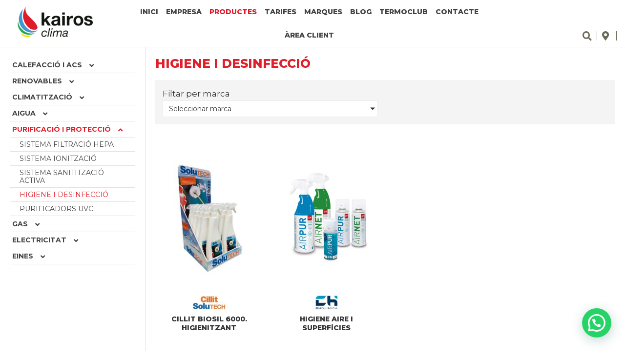

--- FILE ---
content_type: text/css
request_url: https://kairosclima.com/wp-content/uploads/elementor/css/post-7.css?ver=1768768366
body_size: 1201
content:
.elementor-7 .elementor-element.elementor-element-0a6d0c9 .elementor-repeater-item-dfa3be0.jet-parallax-section__layout .jet-parallax-section__image{background-size:auto;}.elementor-7 .elementor-element.elementor-element-8bf0ed0 > .elementor-element-populated{padding:15px 15px 15px 15px;}.elementor-7 .elementor-element.elementor-element-b1e8946 > .elementor-widget-container{margin:0px 0px 0px 20px;}.elementor-7 .elementor-element.elementor-element-b1e8946{text-align:start;}.elementor-7 .elementor-element.elementor-element-b1e8946 img{width:155px;}.elementor-bc-flex-widget .elementor-7 .elementor-element.elementor-element-ec59727.elementor-column .elementor-widget-wrap{align-items:flex-end;}.elementor-7 .elementor-element.elementor-element-ec59727.elementor-column.elementor-element[data-element_type="column"] > .elementor-widget-wrap.elementor-element-populated{align-content:flex-end;align-items:flex-end;}.elementor-7 .elementor-element.elementor-element-ec59727.elementor-column > .elementor-widget-wrap{justify-content:center;}.elementor-7 .elementor-element.elementor-element-ec59727 > .elementor-widget-wrap > .elementor-widget:not(.elementor-widget__width-auto):not(.elementor-widget__width-initial):not(:last-child):not(.elementor-absolute){margin-block-end:5px;}.elementor-7 .elementor-element.elementor-element-ec59727 > .elementor-element-populated{padding:0px 0px 0px 0px;}.elementor-7 .elementor-element.elementor-element-7628eb4 .elementor-menu-toggle{margin:0 auto;}.elementor-7 .elementor-element.elementor-element-7628eb4 .elementor-nav-menu .elementor-item{font-family:"Montserrat", Sans-serif;font-size:14px;font-weight:800;text-transform:uppercase;line-height:1.6em;}.elementor-7 .elementor-element.elementor-element-7628eb4 .elementor-nav-menu--main .elementor-item{color:var( --e-global-color-text );fill:var( --e-global-color-text );padding-left:8px;padding-right:8px;}.elementor-7 .elementor-element.elementor-element-7628eb4 .elementor-nav-menu--main .elementor-item:hover,
					.elementor-7 .elementor-element.elementor-element-7628eb4 .elementor-nav-menu--main .elementor-item.elementor-item-active,
					.elementor-7 .elementor-element.elementor-element-7628eb4 .elementor-nav-menu--main .elementor-item.highlighted,
					.elementor-7 .elementor-element.elementor-element-7628eb4 .elementor-nav-menu--main .elementor-item:focus{color:var( --e-global-color-primary );fill:var( --e-global-color-primary );}.elementor-7 .elementor-element.elementor-element-7628eb4 .elementor-nav-menu--main .elementor-item.elementor-item-active{color:var( --e-global-color-primary );}.elementor-7 .elementor-element.elementor-element-7628eb4 .elementor-nav-menu--dropdown{background-color:var( --e-global-color-bb72a91 );}.elementor-bc-flex-widget .elementor-7 .elementor-element.elementor-element-064e3a1.elementor-column .elementor-widget-wrap{align-items:flex-end;}.elementor-7 .elementor-element.elementor-element-064e3a1.elementor-column.elementor-element[data-element_type="column"] > .elementor-widget-wrap.elementor-element-populated{align-content:flex-end;align-items:flex-end;}.elementor-7 .elementor-element.elementor-element-064e3a1.elementor-column > .elementor-widget-wrap{justify-content:flex-end;}.elementor-7 .elementor-element.elementor-element-064e3a1 > .elementor-element-populated{padding:0px 0px 13px 0px;}.elementor-7 .elementor-element.elementor-element-8b91f57{width:auto;max-width:auto;--e-icon-list-icon-size:19px;--icon-vertical-offset:0px;}.elementor-7 .elementor-element.elementor-element-8b91f57 > .elementor-widget-container{margin:0px 0px 0px 0px;padding:0px 0px 0px 0px;border-style:solid;border-width:0px 1px 0px 0px;border-color:#6A6654;border-radius:0px 1px 0px 0px;}.elementor-7 .elementor-element.elementor-element-8b91f57 .elementor-icon-list-items:not(.elementor-inline-items) .elementor-icon-list-item:not(:last-child){padding-block-end:calc(0px/2);}.elementor-7 .elementor-element.elementor-element-8b91f57 .elementor-icon-list-items:not(.elementor-inline-items) .elementor-icon-list-item:not(:first-child){margin-block-start:calc(0px/2);}.elementor-7 .elementor-element.elementor-element-8b91f57 .elementor-icon-list-items.elementor-inline-items .elementor-icon-list-item{margin-inline:calc(0px/2);}.elementor-7 .elementor-element.elementor-element-8b91f57 .elementor-icon-list-items.elementor-inline-items{margin-inline:calc(-0px/2);}.elementor-7 .elementor-element.elementor-element-8b91f57 .elementor-icon-list-items.elementor-inline-items .elementor-icon-list-item:after{inset-inline-end:calc(-0px/2);}.elementor-7 .elementor-element.elementor-element-8b91f57 .elementor-icon-list-icon i{color:#6C6A58;transition:color 0.3s;}.elementor-7 .elementor-element.elementor-element-8b91f57 .elementor-icon-list-icon svg{fill:#6C6A58;transition:fill 0.3s;}.elementor-7 .elementor-element.elementor-element-8b91f57 .elementor-icon-list-item:hover .elementor-icon-list-icon i{color:var( --e-global-color-primary );}.elementor-7 .elementor-element.elementor-element-8b91f57 .elementor-icon-list-item:hover .elementor-icon-list-icon svg{fill:var( --e-global-color-primary );}.elementor-7 .elementor-element.elementor-element-8b91f57 .elementor-icon-list-text{transition:color 0.3s;}.elementor-7 .elementor-element.elementor-element-50e3b49{width:auto;max-width:auto;--e-icon-list-icon-size:19px;--icon-vertical-offset:0px;}.elementor-7 .elementor-element.elementor-element-50e3b49 > .elementor-widget-container{margin:0px 0px 0px 10px;padding:0px 0px 0px 0px;border-style:solid;border-width:0px 1px 0px 0px;border-color:#6A6654;}.elementor-7 .elementor-element.elementor-element-50e3b49 .elementor-icon-list-items:not(.elementor-inline-items) .elementor-icon-list-item:not(:last-child){padding-block-end:calc(0px/2);}.elementor-7 .elementor-element.elementor-element-50e3b49 .elementor-icon-list-items:not(.elementor-inline-items) .elementor-icon-list-item:not(:first-child){margin-block-start:calc(0px/2);}.elementor-7 .elementor-element.elementor-element-50e3b49 .elementor-icon-list-items.elementor-inline-items .elementor-icon-list-item{margin-inline:calc(0px/2);}.elementor-7 .elementor-element.elementor-element-50e3b49 .elementor-icon-list-items.elementor-inline-items{margin-inline:calc(-0px/2);}.elementor-7 .elementor-element.elementor-element-50e3b49 .elementor-icon-list-items.elementor-inline-items .elementor-icon-list-item:after{inset-inline-end:calc(-0px/2);}.elementor-7 .elementor-element.elementor-element-50e3b49 .elementor-icon-list-icon i{color:#6C6A58;transition:color 0.3s;}.elementor-7 .elementor-element.elementor-element-50e3b49 .elementor-icon-list-icon svg{fill:#6C6A58;transition:fill 0.3s;}.elementor-7 .elementor-element.elementor-element-50e3b49 .elementor-icon-list-item:hover .elementor-icon-list-icon i{color:var( --e-global-color-primary );}.elementor-7 .elementor-element.elementor-element-50e3b49 .elementor-icon-list-item:hover .elementor-icon-list-icon svg{fill:var( --e-global-color-primary );}.elementor-7 .elementor-element.elementor-element-50e3b49 .elementor-icon-list-text{transition:color 0.3s;}.elementor-7 .elementor-element.elementor-element-5f2cdb8{width:auto;max-width:auto;}.elementor-7 .elementor-element.elementor-element-5f2cdb8 > .elementor-widget-container{margin:0px 0px 0px 10px;}.elementor-7 .elementor-element.elementor-element-5f2cdb8 .elementor-nav-menu .elementor-item{font-family:var( --e-global-typography-56e8bef-font-family ), Sans-serif;font-size:var( --e-global-typography-56e8bef-font-size );font-weight:var( --e-global-typography-56e8bef-font-weight );line-height:var( --e-global-typography-56e8bef-line-height );}.elementor-7 .elementor-element.elementor-element-5f2cdb8 .elementor-nav-menu--main .elementor-item{color:#B0B0B0;fill:#B0B0B0;padding-left:9px;padding-right:9px;padding-top:0px;padding-bottom:0px;}.elementor-7 .elementor-element.elementor-element-5f2cdb8 .elementor-nav-menu--main .elementor-item:hover,
					.elementor-7 .elementor-element.elementor-element-5f2cdb8 .elementor-nav-menu--main .elementor-item.elementor-item-active,
					.elementor-7 .elementor-element.elementor-element-5f2cdb8 .elementor-nav-menu--main .elementor-item.highlighted,
					.elementor-7 .elementor-element.elementor-element-5f2cdb8 .elementor-nav-menu--main .elementor-item:focus{color:var( --e-global-color-text );fill:var( --e-global-color-text );}.elementor-7 .elementor-element.elementor-element-5f2cdb8 .elementor-nav-menu--main .elementor-item.elementor-item-active{color:var( --e-global-color-text );}.elementor-7 .elementor-element.elementor-element-0a6d0c9:not(.elementor-motion-effects-element-type-background), .elementor-7 .elementor-element.elementor-element-0a6d0c9 > .elementor-motion-effects-container > .elementor-motion-effects-layer{background-color:#FFFFFF;}.elementor-7 .elementor-element.elementor-element-0a6d0c9 > .elementor-background-overlay{opacity:0.5;transition:background 0.3s, border-radius 0.3s, opacity 0.3s;}.elementor-7 .elementor-element.elementor-element-0a6d0c9{border-style:solid;border-width:0px 0px 1px 0px;border-color:var( --e-global-color-bb72a91 );transition:background 0.3s, border 0.3s, border-radius 0.3s, box-shadow 0.3s;margin-top:0px;margin-bottom:0px;padding:0px 0px 0px 0px;}.elementor-theme-builder-content-area{height:400px;}.elementor-location-header:before, .elementor-location-footer:before{content:"";display:table;clear:both;}@media(max-width:1024px){.elementor-7 .elementor-element.elementor-element-b1e8946 > .elementor-widget-container{margin:0px 0px 0px 0px;}.elementor-7 .elementor-element.elementor-element-ec59727.elementor-column > .elementor-widget-wrap{justify-content:flex-end;}.elementor-7 .elementor-element.elementor-element-ec59727 > .elementor-element-populated{padding:0px 0px 18px 0px;}.elementor-7 .elementor-element.elementor-element-5f2cdb8 .elementor-nav-menu .elementor-item{font-size:var( --e-global-typography-56e8bef-font-size );line-height:var( --e-global-typography-56e8bef-line-height );}}@media(min-width:768px){.elementor-7 .elementor-element.elementor-element-8bf0ed0{width:17.267%;}.elementor-7 .elementor-element.elementor-element-ec59727{width:64.466%;}.elementor-7 .elementor-element.elementor-element-064e3a1{width:16.93%;}}@media(max-width:1024px) and (min-width:768px){.elementor-7 .elementor-element.elementor-element-8bf0ed0{width:25%;}.elementor-7 .elementor-element.elementor-element-ec59727{width:60%;}.elementor-7 .elementor-element.elementor-element-064e3a1{width:15%;}}@media(max-width:767px){.elementor-7 .elementor-element.elementor-element-8bf0ed0{width:50%;}.elementor-7 .elementor-element.elementor-element-ec59727{width:15%;}.elementor-7 .elementor-element.elementor-element-ec59727 > .elementor-element-populated{padding:0px 0px 18px 0px;}.elementor-7 .elementor-element.elementor-element-064e3a1{width:35%;}.elementor-7 .elementor-element.elementor-element-5f2cdb8 .elementor-nav-menu .elementor-item{font-size:var( --e-global-typography-56e8bef-font-size );line-height:var( --e-global-typography-56e8bef-line-height );}}

--- FILE ---
content_type: text/css
request_url: https://kairosclima.com/wp-content/uploads/elementor/css/post-1053.css?ver=1768768366
body_size: 1138
content:
.elementor-1053 .elementor-element.elementor-element-51fe4ef .elementor-repeater-item-c2cceb9.jet-parallax-section__layout .jet-parallax-section__image{background-size:auto;}.elementor-bc-flex-widget .elementor-1053 .elementor-element.elementor-element-e6b6b68.elementor-column .elementor-widget-wrap{align-items:center;}.elementor-1053 .elementor-element.elementor-element-e6b6b68.elementor-column.elementor-element[data-element_type="column"] > .elementor-widget-wrap.elementor-element-populated{align-content:center;align-items:center;}.elementor-1053 .elementor-element.elementor-element-e6b6b68.elementor-column > .elementor-widget-wrap{justify-content:center;}.elementor-1053 .elementor-element.elementor-element-e6b6b68 > .elementor-element-populated{padding:20px 20px 20px 20px;}.elementor-1053 .elementor-element.elementor-element-d3fa88c{font-family:var( --e-global-typography-56e8bef-font-family ), Sans-serif;font-size:var( --e-global-typography-56e8bef-font-size );font-weight:var( --e-global-typography-56e8bef-font-weight );line-height:var( --e-global-typography-56e8bef-line-height );color:var( --e-global-color-text );}.elementor-1053 .elementor-element.elementor-element-d3fa88c a{color:var( --e-global-color-text );}.elementor-1053 .elementor-element.elementor-element-d3fa88c a:hover{color:var( --e-global-color-primary );}.elementor-1053 .elementor-element.elementor-element-51fe4ef{border-style:solid;border-width:1px 0px 0px 0px;border-color:#E3E1E1;}.elementor-1053 .elementor-element.elementor-element-d2ddcc6 .elementor-repeater-item-c2cceb9.jet-parallax-section__layout .jet-parallax-section__image{background-size:auto;}.elementor-bc-flex-widget .elementor-1053 .elementor-element.elementor-element-6b85f4f.elementor-column .elementor-widget-wrap{align-items:center;}.elementor-1053 .elementor-element.elementor-element-6b85f4f.elementor-column.elementor-element[data-element_type="column"] > .elementor-widget-wrap.elementor-element-populated{align-content:center;align-items:center;}.elementor-1053 .elementor-element.elementor-element-6b85f4f.elementor-column > .elementor-widget-wrap{justify-content:center;}.elementor-1053 .elementor-element.elementor-element-6b85f4f > .elementor-element-populated{padding:20px 20px 20px 20px;}.elementor-1053 .elementor-element.elementor-element-f8fa52b{width:auto;max-width:auto;}.elementor-1053 .elementor-element.elementor-element-f8fa52b > .elementor-widget-container{margin:0px 40px 0px 0px;}.elementor-1053 .elementor-element.elementor-element-f8fa52b .elementor-heading-title{font-family:var( --e-global-typography-56e8bef-font-family ), Sans-serif;font-size:var( --e-global-typography-56e8bef-font-size );font-weight:var( --e-global-typography-56e8bef-font-weight );line-height:var( --e-global-typography-56e8bef-line-height );}.elementor-1053 .elementor-element.elementor-element-90bf69e{width:auto;max-width:auto;--alignment:center;--grid-side-margin:2px;--grid-column-gap:2px;--grid-row-gap:0px;--grid-bottom-margin:0px;--e-share-buttons-primary-color:#FFFFFF;--e-share-buttons-secondary-color:var( --e-global-color-text );}.elementor-1053 .elementor-element.elementor-element-90bf69e > .elementor-widget-container{margin:00px 0px 0px 0px;}.elementor-1053 .elementor-element.elementor-element-90bf69e .elementor-share-btn{font-size:calc(0.75px * 10);}.elementor-1053 .elementor-element.elementor-element-90bf69e .elementor-share-btn__icon{--e-share-buttons-icon-size:2.1em;}.elementor-1053 .elementor-element.elementor-element-90bf69e .elementor-share-btn:hover{--e-share-buttons-primary-color:var( --e-global-color-primary );--e-share-buttons-secondary-color:var( --e-global-color-bb72a91 );}.elementor-1053 .elementor-element.elementor-element-d2ddcc6{border-style:solid;border-width:1px 0px 0px 0px;border-color:#E3E1E1;}.elementor-1053 .elementor-element.elementor-element-2388d58 > .elementor-container > .elementor-column > .elementor-widget-wrap{align-content:center;align-items:center;}.elementor-1053 .elementor-element.elementor-element-2388d58 .elementor-repeater-item-d488100.jet-parallax-section__layout .jet-parallax-section__image{background-size:auto;}.elementor-bc-flex-widget .elementor-1053 .elementor-element.elementor-element-a5312dd.elementor-column .elementor-widget-wrap{align-items:center;}.elementor-1053 .elementor-element.elementor-element-a5312dd.elementor-column.elementor-element[data-element_type="column"] > .elementor-widget-wrap.elementor-element-populated{align-content:center;align-items:center;}.elementor-1053 .elementor-element.elementor-element-a5312dd > .elementor-widget-wrap > .elementor-widget:not(.elementor-widget__width-auto):not(.elementor-widget__width-initial):not(:last-child):not(.elementor-absolute){margin-block-end:0px;}.elementor-1053 .elementor-element.elementor-element-a5312dd > .elementor-element-populated{padding:20px 0px 20px 0px;}.elementor-1053 .elementor-element.elementor-element-0dfca0d .elementor-nav-menu .elementor-item{font-family:var( --e-global-typography-56e8bef-font-family ), Sans-serif;font-size:var( --e-global-typography-56e8bef-font-size );font-weight:var( --e-global-typography-56e8bef-font-weight );line-height:var( --e-global-typography-56e8bef-line-height );}.elementor-1053 .elementor-element.elementor-element-0dfca0d .elementor-nav-menu--main .elementor-item{color:var( --e-global-color-text );fill:var( --e-global-color-text );padding-top:3px;padding-bottom:3px;}.elementor-1053 .elementor-element.elementor-element-0dfca0d .elementor-nav-menu--main .elementor-item:hover,
					.elementor-1053 .elementor-element.elementor-element-0dfca0d .elementor-nav-menu--main .elementor-item.elementor-item-active,
					.elementor-1053 .elementor-element.elementor-element-0dfca0d .elementor-nav-menu--main .elementor-item.highlighted,
					.elementor-1053 .elementor-element.elementor-element-0dfca0d .elementor-nav-menu--main .elementor-item:focus{color:var( --e-global-color-primary );fill:var( --e-global-color-primary );}.elementor-1053 .elementor-element.elementor-element-0dfca0d .elementor-nav-menu--main .elementor-item.elementor-item-active{color:var( --e-global-color-primary );}.elementor-1053 .elementor-element.elementor-element-bfc7ef7.elementor-column > .elementor-widget-wrap{justify-content:center;}.elementor-1053 .elementor-element.elementor-element-bfc7ef7 > .elementor-widget-wrap > .elementor-widget:not(.elementor-widget__width-auto):not(.elementor-widget__width-initial):not(:last-child):not(.elementor-absolute){margin-block-end:0px;}.elementor-1053 .elementor-element.elementor-element-de64fae{text-align:center;font-family:var( --e-global-typography-56e8bef-font-family ), Sans-serif;font-size:var( --e-global-typography-56e8bef-font-size );font-weight:var( --e-global-typography-56e8bef-font-weight );line-height:var( --e-global-typography-56e8bef-line-height );color:var( --e-global-color-text );}.elementor-1053 .elementor-element.elementor-element-9e98e09{text-align:center;}.elementor-1053 .elementor-element.elementor-element-9e98e09 img{width:174px;}.elementor-bc-flex-widget .elementor-1053 .elementor-element.elementor-element-974ec21.elementor-column .elementor-widget-wrap{align-items:center;}.elementor-1053 .elementor-element.elementor-element-974ec21.elementor-column.elementor-element[data-element_type="column"] > .elementor-widget-wrap.elementor-element-populated{align-content:center;align-items:center;}.elementor-1053 .elementor-element.elementor-element-f37efd8 > .elementor-widget-container{margin:0px 40px 0px 0px;}.elementor-1053 .elementor-element.elementor-element-f37efd8{text-align:center;}.elementor-1053 .elementor-element.elementor-element-f37efd8 .elementor-heading-title{font-family:var( --e-global-typography-56e8bef-font-family ), Sans-serif;font-size:var( --e-global-typography-56e8bef-font-size );font-weight:var( --e-global-typography-56e8bef-font-weight );line-height:var( --e-global-typography-56e8bef-line-height );}.elementor-1053 .elementor-element.elementor-element-f64a67c{--grid-template-columns:repeat(0, auto);--grid-column-gap:16px;--grid-row-gap:0px;}.elementor-1053 .elementor-element.elementor-element-f64a67c .elementor-widget-container{text-align:center;}.elementor-1053 .elementor-element.elementor-element-f64a67c .elementor-social-icon{--icon-padding:0.3em;}.elementor-1053 .elementor-element.elementor-element-2388d58{border-style:solid;border-width:1px 0px 0px 0px;border-color:#E3E1E1;}.elementor-1053 .elementor-element.elementor-element-75b46b8 .elementor-repeater-item-6aa80f7.jet-parallax-section__layout .jet-parallax-section__image{background-size:auto;}.elementor-1053 .elementor-element.elementor-element-c2997c9 .elementor-nav-menu .elementor-item{font-family:var( --e-global-typography-56e8bef-font-family ), Sans-serif;font-size:var( --e-global-typography-56e8bef-font-size );font-weight:var( --e-global-typography-56e8bef-font-weight );line-height:var( --e-global-typography-56e8bef-line-height );}.elementor-1053 .elementor-element.elementor-element-c2997c9 .elementor-nav-menu--main .elementor-item{color:var( --e-global-color-text );fill:var( --e-global-color-text );padding-top:7px;padding-bottom:7px;}.elementor-1053 .elementor-element.elementor-element-c2997c9 .elementor-nav-menu--main .elementor-item:hover,
					.elementor-1053 .elementor-element.elementor-element-c2997c9 .elementor-nav-menu--main .elementor-item.elementor-item-active,
					.elementor-1053 .elementor-element.elementor-element-c2997c9 .elementor-nav-menu--main .elementor-item.highlighted,
					.elementor-1053 .elementor-element.elementor-element-c2997c9 .elementor-nav-menu--main .elementor-item:focus{color:var( --e-global-color-primary );fill:var( --e-global-color-primary );}.elementor-1053 .elementor-element.elementor-element-c2997c9 .elementor-nav-menu--main .elementor-item.elementor-item-active{color:var( --e-global-color-primary );}.elementor-1053 .elementor-element.elementor-element-75b46b8{border-style:solid;border-width:1px 0px 0px 0px;border-color:var( --e-global-color-bb72a91 );padding:20px 20px 20px 20px;}.elementor-theme-builder-content-area{height:400px;}.elementor-location-header:before, .elementor-location-footer:before{content:"";display:table;clear:both;}@media(max-width:1024px) and (min-width:768px){.elementor-1053 .elementor-element.elementor-element-a5312dd{width:30%;}.elementor-1053 .elementor-element.elementor-element-bfc7ef7{width:30%;}.elementor-1053 .elementor-element.elementor-element-974ec21{width:40%;}}@media(max-width:1024px){.elementor-1053 .elementor-element.elementor-element-d3fa88c{font-size:var( --e-global-typography-56e8bef-font-size );line-height:var( --e-global-typography-56e8bef-line-height );}.elementor-1053 .elementor-element.elementor-element-f8fa52b .elementor-heading-title{font-size:var( --e-global-typography-56e8bef-font-size );line-height:var( --e-global-typography-56e8bef-line-height );} .elementor-1053 .elementor-element.elementor-element-90bf69e{--grid-side-margin:2px;--grid-column-gap:2px;--grid-row-gap:0px;--grid-bottom-margin:0px;}.elementor-1053 .elementor-element.elementor-element-0dfca0d .elementor-nav-menu .elementor-item{font-size:var( --e-global-typography-56e8bef-font-size );line-height:var( --e-global-typography-56e8bef-line-height );}.elementor-1053 .elementor-element.elementor-element-de64fae{font-size:var( --e-global-typography-56e8bef-font-size );line-height:var( --e-global-typography-56e8bef-line-height );}.elementor-1053 .elementor-element.elementor-element-f37efd8 .elementor-heading-title{font-size:var( --e-global-typography-56e8bef-font-size );line-height:var( --e-global-typography-56e8bef-line-height );}.elementor-1053 .elementor-element.elementor-element-f64a67c{--icon-size:19px;}.elementor-1053 .elementor-element.elementor-element-c2997c9 .elementor-nav-menu .elementor-item{font-size:var( --e-global-typography-56e8bef-font-size );line-height:var( --e-global-typography-56e8bef-line-height );}}@media(max-width:767px){.elementor-1053 .elementor-element.elementor-element-d3fa88c{font-size:var( --e-global-typography-56e8bef-font-size );line-height:var( --e-global-typography-56e8bef-line-height );}.elementor-1053 .elementor-element.elementor-element-f8fa52b .elementor-heading-title{font-size:var( --e-global-typography-56e8bef-font-size );line-height:var( --e-global-typography-56e8bef-line-height );} .elementor-1053 .elementor-element.elementor-element-90bf69e{--grid-side-margin:2px;--grid-column-gap:2px;--grid-row-gap:0px;--grid-bottom-margin:0px;}.elementor-1053 .elementor-element.elementor-element-0dfca0d .elementor-nav-menu .elementor-item{font-size:var( --e-global-typography-56e8bef-font-size );line-height:var( --e-global-typography-56e8bef-line-height );}.elementor-1053 .elementor-element.elementor-element-de64fae{font-size:var( --e-global-typography-56e8bef-font-size );line-height:var( --e-global-typography-56e8bef-line-height );}.elementor-1053 .elementor-element.elementor-element-f37efd8 .elementor-heading-title{font-size:var( --e-global-typography-56e8bef-font-size );line-height:var( --e-global-typography-56e8bef-line-height );}.elementor-1053 .elementor-element.elementor-element-c2997c9 .elementor-nav-menu .elementor-item{font-size:var( --e-global-typography-56e8bef-font-size );line-height:var( --e-global-typography-56e8bef-line-height );}.elementor-1053 .elementor-element.elementor-element-c2997c9 .elementor-nav-menu--main .elementor-item{padding-left:9px;padding-right:9px;}}

--- FILE ---
content_type: text/css
request_url: https://kairosclima.com/wp-content/uploads/elementor/css/post-532.css?ver=1768768366
body_size: 1602
content:
.elementor-532 .elementor-element.elementor-element-6bb6e5c .elementor-repeater-item-4951cf7.jet-parallax-section__layout .jet-parallax-section__image{background-size:auto;}.elementor-532 .elementor-element.elementor-element-c777c5c:not(.elementor-motion-effects-element-type-background) > .elementor-widget-wrap, .elementor-532 .elementor-element.elementor-element-c777c5c > .elementor-widget-wrap > .elementor-motion-effects-container > .elementor-motion-effects-layer{background-color:#FFFFFF;}.elementor-532 .elementor-element.elementor-element-c777c5c > .elementor-element-populated{transition:background 0.3s, border 0.3s, border-radius 0.3s, box-shadow 0.3s;}.elementor-532 .elementor-element.elementor-element-c777c5c > .elementor-element-populated > .elementor-background-overlay{transition:background 0.3s, border-radius 0.3s, opacity 0.3s;}.elementor-532 .elementor-element.elementor-element-f7cc6bf .uc-side-menu-items{background-color:var( --e-global-color-51b0a39 );}.elementor-532 .elementor-element.elementor-element-f7cc6bf .menu-item a{flex-direction:row;}.elementor-532 .elementor-element.elementor-element-f7cc6bf .side-menu-holder{text-align:left;}.elementor-532 .elementor-element.elementor-element-f7cc6bf .collapsed .uc-menu-item-pointer:after{width:15px;height:15px;font-size:15px;}.elementor-532 .elementor-element.elementor-element-f7cc6bf .expanded .uc-menu-item-pointer:after{width:15px;height:15px;font-size:15px;}.elementor-532 .elementor-element.elementor-element-f7cc6bf .collapsed .uc-menu-item-pointer:after,.elementor-532 .elementor-element.elementor-element-f7cc6bf .expanded .uc-menu-item-pointer:after{margin:0px 15px 0px 15px;}.elementor-532 .elementor-element.elementor-element-f7cc6bf .uc-side-menu-title{padding:20px 20px 20px 20px;background-color:#000000;color:#ffffff;border-style:solid;border-width:0px 0px 1px 0px;border-color:rgba(255, 255, 255, 0.39);}.elementor-532 .elementor-element.elementor-element-f7cc6bf .uc-side-menu-items ul li a{padding:5px 5px 5px 5px;}.elementor-532 .elementor-element.elementor-element-f7cc6bf a{background-color:rgba(255, 255, 255, 0);color:var( --e-global-color-text );}.elementor-532 .elementor-element.elementor-element-f7cc6bf a:hover{background-color:var( --e-global-color-51b0a39 );color:var( --e-global-color-primary );}.elementor-532 .elementor-element.elementor-element-f7cc6bf .uc-side-menu-items ul a{font-family:"Montserrat", Sans-serif;font-size:14px;font-weight:bold;text-transform:uppercase;line-height:1.6em;margin:0px 0px 0px 0px;border-style:solid;border-width:0px 0px 1px 0px;border-color:var( --e-global-color-bb72a91 );}.elementor-532 .elementor-element.elementor-element-f7cc6bf .uc-side-menu-items ul ul li a{font-family:"Montserrat", Sans-serif;font-size:14px;font-weight:normal;text-transform:uppercase;line-height:1.2em;padding:6px 10px 6px 20px;background-color:var( --e-global-color-51b0a39 );color:var( --e-global-color-text );}.elementor-532 .elementor-element.elementor-element-f7cc6bf .uc-side-menu-items ul ul li a:hover{background-color:var( --e-global-color-51b0a39 );color:var( --e-global-color-primary );}.elementor-532 .elementor-element.elementor-element-f7cc6bf .uc-side-menu-items ul ul ul li a{font-family:"Montserrat Subrayada", Sans-serif;font-size:24px;padding:20px 80px 20px 80px;background-color:var( --e-global-color-51b0a39 );color:var( --e-global-color-text );}.elementor-532 .elementor-element.elementor-element-f7cc6bf .uc-side-menu-items ul ul ul li a:hover{background-color:var( --e-global-color-51b0a39 );color:var( --e-global-color-primary );}.elementor-532 .elementor-element.elementor-element-f7cc6bf .expanded{background-color:var( --e-global-color-51b0a39 );color:var( --e-global-color-primary );}.elementor-532 .elementor-element.elementor-element-f7cc6bf .expanded + ul .current-menu-item a{background-color:var( --e-global-color-51b0a39 );color:var( --e-global-color-primary );}.elementor-532 .elementor-element.elementor-element-f8ae08d > .elementor-element-populated{border-style:solid;border-width:0px 0px 0px 1px;border-color:var( --e-global-color-bb72a91 );}.elementor-532 .elementor-element.elementor-element-d5ed254 .elementor-repeater-item-79f9c23.jet-parallax-section__layout .jet-parallax-section__image{background-size:auto;}.elementor-bc-flex-widget .elementor-532 .elementor-element.elementor-element-a4d0001.elementor-column .elementor-widget-wrap{align-items:flex-start;}.elementor-532 .elementor-element.elementor-element-a4d0001.elementor-column.elementor-element[data-element_type="column"] > .elementor-widget-wrap.elementor-element-populated{align-content:flex-start;align-items:flex-start;}.elementor-532 .elementor-element.elementor-element-a4d0001 > .elementor-element-populated{padding:20px 20px 0px 30px;}.elementor-532 .elementor-element.elementor-element-d5ed254:not(.elementor-motion-effects-element-type-background), .elementor-532 .elementor-element.elementor-element-d5ed254 > .elementor-motion-effects-container > .elementor-motion-effects-layer{background-color:var( --e-global-color-secondary );}.elementor-532 .elementor-element.elementor-element-d5ed254 > .elementor-container{min-height:300px;}.elementor-532 .elementor-element.elementor-element-d5ed254{transition:background 0.3s, border 0.3s, border-radius 0.3s, box-shadow 0.3s;}.elementor-532 .elementor-element.elementor-element-d5ed254 > .elementor-background-overlay{transition:background 0.3s, border-radius 0.3s, opacity 0.3s;}.elementor-532 .elementor-element.elementor-element-f0c68bd{text-align:start;}.elementor-532 .elementor-element.elementor-element-f0c68bd .elementor-heading-title{font-family:var( --e-global-typography-primary-font-family ), Sans-serif;font-size:var( --e-global-typography-primary-font-size );font-weight:var( --e-global-typography-primary-font-weight );text-transform:var( --e-global-typography-primary-text-transform );line-height:var( --e-global-typography-primary-line-height );color:var( --e-global-color-primary );}.elementor-532 .elementor-element.elementor-element-2b40bf8 .elementor-repeater-item-9be0aa1.jet-parallax-section__layout .jet-parallax-section__image{background-size:auto;}.elementor-532 .elementor-element.elementor-element-82c0904 > .elementor-widget-wrap > .elementor-widget:not(.elementor-widget__width-auto):not(.elementor-widget__width-initial):not(:last-child):not(.elementor-absolute){margin-block-end:0px;}.elementor-532 .elementor-element.elementor-element-9529a98 > .elementor-widget-container{margin:0px 0px 0px 0px;}.elementor-532 .elementor-element.elementor-element-9529a98 .elementor-heading-title{font-family:var( --e-global-typography-text-font-family ), Sans-serif;font-size:var( --e-global-typography-text-font-size );font-weight:var( --e-global-typography-text-font-weight );line-height:var( --e-global-typography-text-line-height );}.elementor-532 .elementor-element.elementor-element-037b2b9 .jet-radio-list__row{display:block;margin-right:calc(5px/2);margin-left:calc(5px/2);}.elementor-532 .elementor-element.elementor-element-037b2b9 .jet-list-tree__children{display:block;margin-right:calc(5px/2);margin-left:calc(5px/2);padding-left:10px;}.elementor-532 .elementor-element.elementor-element-037b2b9 .jet-radio-list-wrapper{margin-left:calc(-5px/2);margin-right:calc(-5px/2);}.elementor-532 .elementor-element.elementor-element-037b2b9 .jet-list-tree__children:not(:last-child){margin-bottom:3px;}.elementor-532 .elementor-element.elementor-element-037b2b9 .jet-radio-list__row:not(:last-child){margin-bottom:3px;}.elementor-532 .elementor-element.elementor-element-037b2b9 .jet-radio-list__label{font-family:"Montserrat", Sans-serif;font-size:14px;font-weight:normal;line-height:1.2em;}.elementor-532 .elementor-element.elementor-element-037b2b9 .jet-radio-list__input:checked ~ .jet-radio-list__button{color:var( --e-global-color-primary );}.elementor-532 .elementor-element.elementor-element-037b2b9 .jet-radio-list__decorator{width:16px;height:16px;min-width:16px;min-height:16px;margin-right:5px;background-color:var( --e-global-color-51b0a39 );border-style:solid;border-width:0px 0px 0px 0px;border-color:var( --e-global-color-51b0a39 );}.rtl .elementor-532 .elementor-element.elementor-element-037b2b9 .jet-radio-list__decorator{margin-left:5px;}.elementor-532 .elementor-element.elementor-element-037b2b9 .jet-radio-list__input:checked ~ .jet-radio-list__button .jet-radio-list__decorator{background-color:var( --e-global-color-51b0a39 );}.elementor-532 .elementor-element.elementor-element-037b2b9 .jet-radio-list__checked-icon{font-size:12px;color:var( --e-global-color-primary );}.elementor-532 .elementor-element.elementor-element-037b2b9 .jet-collapse-icon{width:20px;height:20px;}.elementor-532 .elementor-element.elementor-element-037b2b9 .jet-collapse-none{width:20px;height:20px;}.elementor-532 .elementor-element.elementor-element-037b2b9 .jet-filter-items-search{max-width:100%;}.elementor-532 .elementor-element.elementor-element-037b2b9 .jet-filter-items-search__input{font-family:var( --e-global-typography-56e8bef-font-family ), Sans-serif;font-size:var( --e-global-typography-56e8bef-font-size );font-weight:var( --e-global-typography-56e8bef-font-weight );line-height:var( --e-global-typography-56e8bef-line-height );}.elementor-532 .elementor-element.elementor-element-037b2b9 .jet-filter-items-dropdown__label{font-family:var( --e-global-typography-56e8bef-font-family ), Sans-serif;font-size:var( --e-global-typography-56e8bef-font-size );font-weight:var( --e-global-typography-56e8bef-font-weight );line-height:var( --e-global-typography-56e8bef-line-height );}.elementor-532 .elementor-element.elementor-element-037b2b9 .jet-filter-items-dropdown__footer{justify-content:right;}.elementor-532 .elementor-element.elementor-element-037b2b9 .jet-filter+.jet-filter{margin-top:10px;}.elementor-532 .elementor-element.elementor-element-037b2b9 .jet-select[data-hierarchical="1"] + .jet-select[data-hierarchical="1"]{margin-top:10px;}.elementor-532 .elementor-element.elementor-element-2b40bf8:not(.elementor-motion-effects-element-type-background), .elementor-532 .elementor-element.elementor-element-2b40bf8 > .elementor-motion-effects-container > .elementor-motion-effects-layer{background-color:#F4F4F4;}.elementor-532 .elementor-element.elementor-element-2b40bf8{transition:background 0.3s, border 0.3s, border-radius 0.3s, box-shadow 0.3s;}.elementor-532 .elementor-element.elementor-element-2b40bf8 > .elementor-background-overlay{transition:background 0.3s, border-radius 0.3s, opacity 0.3s;}.elementor-532 .elementor-element.elementor-element-8b2cb02 > .elementor-widget-container > .jet-listing-grid > .jet-listing-grid__items, .elementor-532 .elementor-element.elementor-element-8b2cb02 > .jet-listing-grid > .jet-listing-grid__items{--columns:4;}.elementor-532 .elementor-element.elementor-element-8b2cb02 > .elementor-widget-container{margin:20px 0px 80px 0px;}.elementor-532 .elementor-element.elementor-element-8b2cb02 .jet-listing-grid__loader{--spinner-color:var( --e-global-color-primary );}.elementor-532 .elementor-element.elementor-element-afd0bae .jet-filters-pagination__link, .elementor-532 .elementor-element.elementor-element-afd0bae .jet-filters-pagination__dots{font-family:"Montserrat", Sans-serif;font-size:17px;font-weight:bold;line-height:1.6em;}.elementor-532 .elementor-element.elementor-element-afd0bae .jet-filters-pagination__link:hover{color:var( --e-global-color-primary );}.elementor-532 .elementor-element.elementor-element-afd0bae .jet-filters-pagination__current .jet-filters-pagination__link{color:var( --e-global-color-primary );}.elementor-532 .elementor-element.elementor-element-afd0bae .jet-filters-pagination__link{padding:7px 7px 7px 7px;}.elementor-532 .elementor-element.elementor-element-afd0bae .jet-filters-pagination__dots{padding:7px 7px 7px 7px;}.elementor-532 .elementor-element.elementor-element-afd0bae .jet-filters-pagination{column-gap:3px;row-gap:3px;justify-content:center;}.elementor-532 .elementor-element.elementor-element-afd0bae .jet-filters-pagination__load-more{order:initial;}.elementor-532 .elementor-element.elementor-element-6bb6e5c{margin-top:0px;margin-bottom:0px;}@media(min-width:768px){.elementor-532 .elementor-element.elementor-element-c777c5c{width:22.489%;}.elementor-532 .elementor-element.elementor-element-f8ae08d{width:77.511%;}}@media(max-width:1024px) and (min-width:768px){.elementor-532 .elementor-element.elementor-element-c777c5c{width:24%;}.elementor-532 .elementor-element.elementor-element-f8ae08d{width:75%;}}@media(max-width:1024px){.elementor-532 .elementor-element.elementor-element-f0c68bd .elementor-heading-title{font-size:var( --e-global-typography-primary-font-size );line-height:var( --e-global-typography-primary-line-height );}.elementor-532 .elementor-element.elementor-element-9529a98 .elementor-heading-title{font-size:var( --e-global-typography-text-font-size );line-height:var( --e-global-typography-text-line-height );}.elementor-532 .elementor-element.elementor-element-037b2b9 .jet-filter-items-search__input{font-size:var( --e-global-typography-56e8bef-font-size );line-height:var( --e-global-typography-56e8bef-line-height );}.elementor-532 .elementor-element.elementor-element-037b2b9 .jet-filter-items-dropdown__label{font-size:var( --e-global-typography-56e8bef-font-size );line-height:var( --e-global-typography-56e8bef-line-height );}.elementor-532 .elementor-element.elementor-element-8b2cb02 > .elementor-widget-container > .jet-listing-grid > .jet-listing-grid__items, .elementor-532 .elementor-element.elementor-element-8b2cb02 > .jet-listing-grid > .jet-listing-grid__items{--columns:3;}}@media(max-width:767px){.elementor-532 .elementor-element.elementor-element-f0c68bd .elementor-heading-title{font-size:var( --e-global-typography-primary-font-size );line-height:var( --e-global-typography-primary-line-height );}.elementor-532 .elementor-element.elementor-element-9529a98 .elementor-heading-title{font-size:var( --e-global-typography-text-font-size );line-height:var( --e-global-typography-text-line-height );}.elementor-532 .elementor-element.elementor-element-037b2b9 .jet-filter-items-search__input{font-size:var( --e-global-typography-56e8bef-font-size );line-height:var( --e-global-typography-56e8bef-line-height );}.elementor-532 .elementor-element.elementor-element-037b2b9 .jet-filter-items-dropdown__label{font-size:var( --e-global-typography-56e8bef-font-size );line-height:var( --e-global-typography-56e8bef-line-height );}.elementor-532 .elementor-element.elementor-element-8b2cb02 > .elementor-widget-container > .jet-listing-grid > .jet-listing-grid__items, .elementor-532 .elementor-element.elementor-element-8b2cb02 > .jet-listing-grid > .jet-listing-grid__items{--columns:2;}}/* Start custom CSS for column, class: .elementor-element-c777c5c */.elementor-532 .elementor-element.elementor-element-c777c5c { width: 300px; }/* End custom CSS */
/* Start custom CSS for column, class: .elementor-element-c777c5c */.elementor-532 .elementor-element.elementor-element-c777c5c { width: 300px; }/* End custom CSS */

--- FILE ---
content_type: text/css
request_url: https://kairosclima.com/wp-content/uploads/elementor/css/post-3208.css?ver=1768768366
body_size: 168
content:
.elementor-3208 .elementor-element.elementor-element-c185924 .elementor-repeater-item-36ee337.jet-parallax-section__layout .jet-parallax-section__image{background-size:auto;}.elementor-3208 .elementor-element.elementor-element-b64902c > .elementor-widget-wrap > .elementor-widget:not(.elementor-widget__width-auto):not(.elementor-widget__width-initial):not(:last-child):not(.elementor-absolute){margin-block-end:10px;}.elementor-3208 .elementor-element.elementor-element-c76738a{text-align:start;}.elementor-3208 .elementor-element.elementor-element-ff541c4{text-align:center;}.elementor-3208 .elementor-element.elementor-element-ff541c4 .elementor-heading-title{font-family:"Montserrat", Sans-serif;font-size:14px;font-weight:800;line-height:1.3em;}

--- FILE ---
content_type: text/css
request_url: https://kairosclima.com/wp-content/uploads/elementor/css/post-2273.css?ver=1768768366
body_size: 553
content:
.elementor-2273 .elementor-element.elementor-element-246999c .elementor-repeater-item-d59f1db.jet-parallax-section__layout .jet-parallax-section__image{background-size:auto;}.elementor-2273 .elementor-element.elementor-element-6e3763e > .elementor-element-populated{padding:0px 20px 0px 30px;}.elementor-2273 .elementor-element.elementor-element-f2ccad7 .jet-ajax-search__source-results-item_icon svg{width:24px;}.elementor-2273 .elementor-element.elementor-element-f2ccad7 .jet-ajax-search__source-results-item_icon{font-size:24px;}.elementor-2273 .elementor-element.elementor-element-f2ccad7 .jet-ajax-search__field{font-family:var( --e-global-typography-text-font-family ), Sans-serif;font-size:var( --e-global-typography-text-font-size );font-weight:var( --e-global-typography-text-font-weight );line-height:var( --e-global-typography-text-line-height );border-color:var( --e-global-color-text );padding:7px 15px 7px 15px;border-width:2px 2px 2px 2px;border-radius:7px 7px 7px 7px;}.elementor-2273 .elementor-element.elementor-element-f2ccad7 .jet-ajax-search__field::placeholder{font-family:var( --e-global-typography-text-font-family ), Sans-serif;font-size:var( --e-global-typography-text-font-size );font-weight:var( --e-global-typography-text-font-weight );line-height:var( --e-global-typography-text-line-height );}.elementor-2273 .elementor-element.elementor-element-f2ccad7 .jet-ajax-search__submit-icon{font-size:24px;}.elementor-2273 .elementor-element.elementor-element-f2ccad7 .jet-ajax-search__submit{color:#FFFFFF;background-color:var( --e-global-color-text );border-radius:5px 5px 5px 5px;}.elementor-2273 .elementor-element.elementor-element-f2ccad7 .jet-ajax-search__submit:hover{background-color:var( --e-global-color-primary );}.elementor-2273 .elementor-element.elementor-element-f2ccad7 .jet-ajax-search__results-area{box-shadow:0px 0px 10px 0px rgba(0,0,0,0.5);}.elementor-2273 .elementor-element.elementor-element-246999c{padding:70px 0px 0px 0px;}#elementor-popup-modal-2273 .dialog-widget-content{animation-duration:0.5s;box-shadow:2px 8px 23px 3px rgba(0,0,0,0.2);}#elementor-popup-modal-2273{background-color:#00000091;justify-content:flex-end;align-items:center;pointer-events:all;}#elementor-popup-modal-2273 .dialog-message{width:640px;height:100vh;align-items:flex-start;}#elementor-popup-modal-2273 .dialog-close-button{display:flex;}@media(max-width:1024px){.elementor-2273 .elementor-element.elementor-element-f2ccad7 .jet-ajax-search__field{font-size:var( --e-global-typography-text-font-size );line-height:var( --e-global-typography-text-line-height );}.elementor-2273 .elementor-element.elementor-element-f2ccad7 .jet-ajax-search__field::placeholder{font-size:var( --e-global-typography-text-font-size );line-height:var( --e-global-typography-text-line-height );}}@media(max-width:767px){.elementor-2273 .elementor-element.elementor-element-f2ccad7 .jet-ajax-search__field{font-size:var( --e-global-typography-text-font-size );line-height:var( --e-global-typography-text-line-height );}.elementor-2273 .elementor-element.elementor-element-f2ccad7 .jet-ajax-search__field::placeholder{font-size:var( --e-global-typography-text-font-size );line-height:var( --e-global-typography-text-line-height );}.elementor-2273 .elementor-element.elementor-element-246999c{margin-top:0px;margin-bottom:0px;}#elementor-popup-modal-2273 .dialog-message{width:80vw;}#elementor-popup-modal-2273 .dialog-close-button{top:2.1%;font-size:41px;}body:not(.rtl) #elementor-popup-modal-2273 .dialog-close-button{right:3.4%;}body.rtl #elementor-popup-modal-2273 .dialog-close-button{left:3.4%;}}